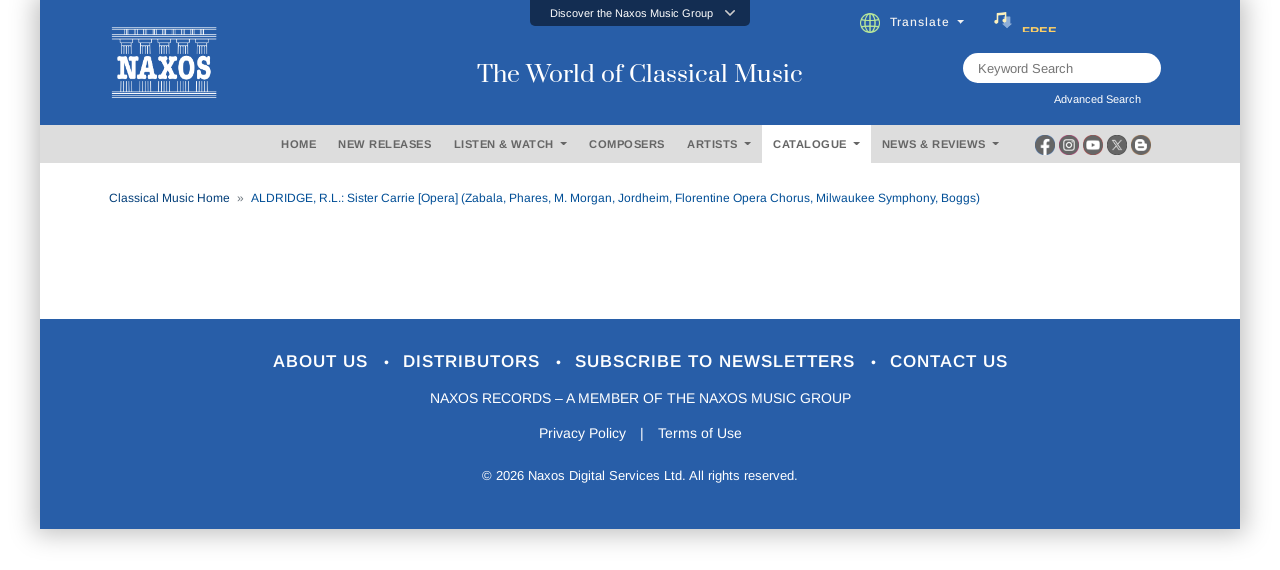

--- FILE ---
content_type: text/html; charset=utf-8
request_url: https://www.naxos.com/CatalogueDetail/GetAlbumTitle
body_size: 392
content:
ALDRIDGE, R.L.: Sister Carrie [Opera] (Zabala, Phares, M. Morgan, Jordheim, Florentine Opera Chorus, Milwaukee Symphony, Boggs)

--- FILE ---
content_type: text/css; charset=utf-8
request_url: https://www.naxos.com/content/site?v=kXQeoYKtu20pKRiJrbdu89B_z4TSspUNoctY_bTNNco1
body_size: 2980
content:
/* Minification failed. Returning unminified contents.
(450,17): run-time error CSS1039: Token not allowed after unary operator: '-bs-body-color'
 */
a.footer-link1 {
    font-size: 13px;
    font-weight: normal;
    letter-spacing: normal;
}

.all-caps {
    text-transform: uppercase;
}

@media only screen and (min-width: 1201px) {
    .body-top {
        padding-top: 136px;
    }
    .sticky-blue-bar {
        top: 160px;
        position: fixed;
        width: 1200px;
        z-index: 1040;
    }
}

@media only screen and (max-width: 1200px) {
    .body-top {
        padding-top: 10px;
    }
    .ttl-rmore {
        font-weight: normal;
        color: white;
        font-size: 14px;
        position: center;
        left: auto;
    }
    .cat-header, .cat-header2 {
        height: auto !important;
    }
    .flex-chead2 {
        display: flex;
        justify-content: center;
        flex-direction: column;
    }
    .flex-chead2 > div {
        padding-bottom: 10px;
    }
    .sticky-blue-bar {
        top: 0px;
        position: fixed;
        width: 100%;
        z-index: 1040;
    }
}

@media only screen and (min-width: 769px) {
    .show-cat {
        display: none !important;
    }
}

@media only screen and (max-width: 768px) {
    .advance-search-btn {
        width: 100%;
    }

    .ttl-rmore {
        font-weight: normal;
        color: white;
        font-size: 14px;
        position: center;
        left: auto;
    }

    .show-cat {
        display: block !important;
    }
}

@media only screen and (max-width: 1200px) {
    .navz, .lines, #headingOne3 {
        display: none;
    }
    #headingOne2 {
        display: block;
    }
}
.toggle-fade-4 {
    width: 100%;
    margin-bottom: 1px;
    padding-bottom: 1px;
    max-height: 100px;
    overflow: hidden;
    text-overflow: ellipsis;
    content: "";
    background: -webkit-linear-gradient(top,#000 70%, #fff);
    -webkit-background-clip: text;
    -webkit-text-fill-color: transparent;
}

.one-liner-truncate {
    display: block;
    white-space: nowrap; /* forces text to single line */
    overflow: hidden;
    text-overflow: ellipsis;
}

.album-title-text {
    font-size: 15px;
    color: #000;
}

.album-title-text:hover {
    font-size: 15px;
    color: #003D78;
}

/*#003D78*/

.multi-line-truncate2a {
    -webkit-box-orient: vertical;
    -webkit-line-clamp: 2;
    text-overflow: ellipsis;
    display: -webkit-box;
    line-height: 1.5em;
    height: 3em;
    overflow: hidden;
    text-overflow: ellipsis;
}

/* google translate */

.dropdown-content-translate {
    display: none;
    position: absolute;
    background-color: #f9f9f9;
    min-width: 100%;
    box-shadow: 0px 8px 16px 0px rgba(0, 0, 0, 0.2);
    z-index: 1;
    min-height: 220px;
    max-height: 300px;
    /* height: 300px; */
    overflow-y: scroll;
    margin-top: 8px;
    z-index: 9999 !important;
}

#google_translate_element_position {
    position: fixed;
    bottom: 60px;
    right: 15px;
    z-index: 9999999999;
}

.goog-te-banner-frame.skiptranslate {
    display: none !important;
}

.goog-te-banner-bar-show {
    top: 40px !important;
}

.goog-te-banner-bar-hide {
    top: 0px !important;
}

/* google translate */

@media print {
    .noprint {
        display: none;
    }
}

.main-content-adj40 {
    padding-top: 36px;
}

.searchTerm-2 {
    border: 1px solid #4c4c4c;
    border-right:none;
    padding: 5px;
    border-radius: 2px 0 0 2px;
    outline: none;
}

.flex-chead2 {
    display: -webkit-box;
    display: -ms-flexbox;
    display: -webkit-flex;
    display: -webkit-box;
    display: -ms-flexbox;
    display: -webkit-flex;
    display: flex;
    justify-content: center;
    flex-wrap: wrap;
    text-transform: uppercase;
    padding-top: 20px;
}

.flex-chead2 > div {
    text-align: center;
    color: #3d3d3d;
    font-size: 24px;
    font-weight: 600;
    margin-left: 20px;
    margin-right: 20px;
}

.btn-album {
    background: #003d8c;
    width: 150px;
    border: none;
    color: white;
    font-weight: 600;
    transition: 0.2s;
    font-size: 14px;
    text-transform: uppercase;
}

/* slick */

.slick-prevnext-position {
    top: 40% !important;
}

/* others */

@-webkit-keyframes can {
    0% {
        transform: translateY(0);
    }

    26.6666666667% {
        transform: translateY(0);
        opacity: 1;
    }

    33.3333333333% {
        transform: translateY(-100%);
        opacity: 0;
    }

    33.3343333333% {
        transform: translateY(100%);
        opacity: 0;
    }

    33.3363333333% {
        transform: translateY(100%);
        opacity: 1;
    }

    93.3333333333% {
        transform: translateY(100%);
    }

    100% {
        transform: translateY(0);
    }
}

@keyframes can {
    0% {
        transform: translateY(0);
    }

    25% {
        transform: translateY(0);
        opacity: 1;
    }

    30% {
        transform: translateY(-100%);
        opacity: 0;
    }

    30.01% {
        transform: translateY(100%);
        opacity: 1;
    }

    30.03% {
        transform: translateY(100%);
    }

    65% {
        transform: translateY(100%);
    }

    70% {
        transform: translateY(0);
    }

    70% {
        transform: translateY(0);
        opacity: 1;
    }

    100% {
        transform: translateY(0);
    }
}

@keyframes will {
    0% {
        transform: translateY(0);
    }

    26.6666666667% {
        transform: translateY(0);
    }

    33.3333333333% {
        transform: translateY(-100%);
    }

    60% {
        transform: translateY(-100%);
        opacity: 1;
    }

    66.6666666667% {
        transform: translateY(-200%);
        opacity: 0;
    }

    66.6676666667% {
        transform: translateY(0);
    }

    66.6696666667% {
        transform: translateY(0);
        opacity: 1;
    }

    100% {
        transform: translateY(0);
    }
}

.word {
    display: flex;
    grid-column: 2;
    grid-row: auto;
}

.word span {
    display: inline-block;
}

.can span:nth-child(1) {
    -webkit-animation: can 6s ease-in-out both 0.05s infinite;
    animation: can 6s ease-in-out both 0.05s infinite;
}

.will span:nth-child(1) {
    -webkit-animation: will 6s ease-in-out both 0.05s infinite;
    animation: will 6s ease-in-out both 0.05s infinite;
}

.can span:nth-child(2) {
    -webkit-animation: can 6s ease-in-out both 0.1s infinite;
    animation: can 6s ease-in-out both 0.1s infinite;
}

.will span:nth-child(2) {
    -webkit-animation: will 6s ease-in-out both 0.1s infinite;
    animation: will 6s ease-in-out both 0.1s infinite;
}

.can span:nth-child(3) {
    -webkit-animation: can 6s ease-in-out both 0.15s infinite;
    animation: can 6s ease-in-out both 0.15s infinite;
}

.will span:nth-child(3) {
    -webkit-animation: will 6s ease-in-out both 0.15s infinite;
    animation: will 6s ease-in-out both 0.15s infinite;
}

.can span:nth-child(4) {
    -webkit-animation: can 6s ease-in-out both 0.2s infinite;
    animation: can 6s ease-in-out both 0.2s infinite;
}

.can span:nth-child(5) {
    -webkit-animation: can 6s ease-in-out both 0.25s infinite;
    animation: can 6s ease-in-out both 0.25s infinite;
}

.title {
    padding: 0 0px;
    display: grid;
    grid-template-columns: repeat(2, -webkit-max-content);
    grid-template-columns: repeat(2, max-content);
    grid-template-rows: auto;
    overflow: hidden;
    max-height: 20px;
}

.title2 {
    padding: 0 0px;
    grid-template-columns: repeat(2, -webkit-max-content);
    grid-template-columns: repeat(2, max-content);
    grid-template-rows: auto;
    overflow: hidden;
    max-height: 20px;
}

/* For styling the demo. Not required. */

.title {
    color: #FFD166;
    font-weight: bold;
    font-size: 13px;
    margin-left: 0px;
}

.title2 {
    color: #FFD166;
    font-weight: bold;
    font-size: 14px;
    margin-left: 0px;
}

.discover-modal {
    z-index: 10000010;
}

.modal {
    z-index: 10000010;
}

.normal-link, .normal-link:active, .normal-link:visited {
    color: #0000ff;
    font-size: 14px;
}

.normal-link:hover {
    color: #ff0000 !important;
    text-decoration: underline;
}

/* Maintenance Notification Box */

.vue-notification-group.maintenance-msg .vue-notification {
    position: relative;
    margin-left: 0;
}

.vue-notification-group .vue-notification-template.vue-notification {
    color: var(--bs-body-color);
    font-size: .9rem;
    background: #856404;
    box-shadow: 0 0 .75rem rgba(0, 0, 0, .25);
    border-radius: .25rem;
    border-left-width: .5rem;
    margin: 0 .5rem .5rem;
    padding: .75rem 1rem;
}

.vue-notification.warn {
    background: #ffffdf;
    border-left-color: #f48a06;
}

.vue-notification {
    display: block;
    box-sizing: border-box;
    text-align: left;
    font-size: 12px;
    padding: 10px;
    margin: 0 5px 5px;
    color: #fff;
    background: #44a4fc;
    border-left: 5px solid #187FE7;
}

.vue-notification-template {
    display: block;
    box-sizing: border-box;
    background: #fff;
    text-align: left;
}

.notification-title {
    color: #d0342c;
    font-family: Arial;
    font-size: 20px;
    font-weight: bold;
    margin-bottom: 1rem;
}

.notification-content {
    color: #212529;
    font-size: 14px;
    font-family: Arial;
    padding: 0px 10px;
}

.notification-footer {
    text-align: right;
    border-top: 1px solid #dedede;
    padding: 10px 5px;
}
